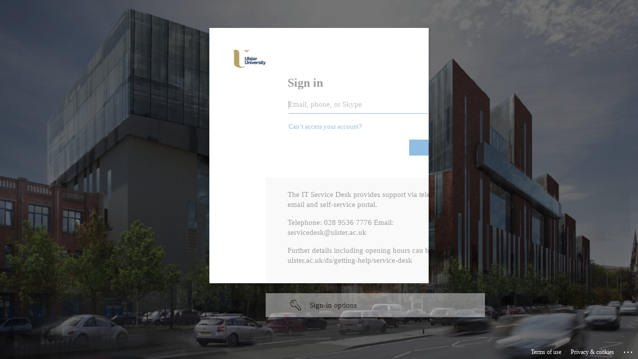

--- FILE ---
content_type: text/html; charset=utf-8
request_url: https://login.microsoftonline.com/6f0b9487-4fa8-42a8-aeb4-bf2e2c22d4e8/saml2?SAMLRequest=jVJLb9swDP4rhu6yFdlNbSEJkDUYFqDdgibbYZdBluhWmCxlotxs%2F36K3dcuwQBBB5Lfgx%2B4QNnbo1gP8dHdw68BMGa%2Fe%2BtQjI0lGYITXqJB4WQPKKIS%2B%2FXdreA5E8fgo1fekneQywiJCCEa70i23SzJj7KrpS6veDtvr1Uz63QNutHztuJX85bVums0Y1CVjJPsGwRMyCVJRAmOOMDWYZQuphLjJZ0xysrDrBRVk953km3SNsbJOKIeYzyiKArrH4zLe6OCR99F76xxkCvfF%2FOOtU1VX9OqkzWtePoktBVtOw5cca4rqIvzjsnM%2BmWRG%2B9w6CHsITwZBV%2Fvb9%2BkTqdTPliMEHKp8uHnCKajgYmHvuZB1TMPxYmIZLvndD8Yp417uBxsOw2h%2BHQ47Ojuy%2F5AVouzhhiDCqv%2F8LQo3gMW02V8TlLbzc5bo%2F5kH33oZbzs5FwxmnbjqIhBOjTgYorMWn%2B6CSAjLEkMA5BiNUn%2Be3%2Brvw%3D%3D&RelayState=https%3A%2F%2Fwww.ulster.ac.uk%2Fsaml-login&sso_reload=true
body_size: 15148
content:


<!-- Copyright (C) Microsoft Corporation. All rights reserved. -->
<!DOCTYPE html>
<html dir="ltr" class="" lang="en">
<head>
    <title>Sign in to your account</title>
    <meta http-equiv="Content-Type" content="text/html; charset=UTF-8">
    <meta http-equiv="X-UA-Compatible" content="IE=edge">
    <meta name="viewport" content="width=device-width, initial-scale=1.0, maximum-scale=2.0, user-scalable=yes">
    <meta http-equiv="Pragma" content="no-cache">
    <meta http-equiv="Expires" content="-1">
    <link rel="preconnect" href="https://aadcdn.msauth.net" crossorigin>
<meta http-equiv="x-dns-prefetch-control" content="on">
<link rel="dns-prefetch" href="//aadcdn.msauth.net">
<link rel="dns-prefetch" href="//aadcdn.msftauth.net">

    <meta name="PageID" content="ConvergedSignIn" />
    <meta name="SiteID" content="" />
    <meta name="ReqLC" content="1033" />
    <meta name="LocLC" content="en-US" />


        <meta name="format-detection" content="telephone=no" />

    <noscript>
        <meta http-equiv="Refresh" content="0; URL=https://login.microsoftonline.com/jsdisabled" />
    </noscript>

    
    
<meta name="robots" content="none" />

<script type="text/javascript" nonce='HGm3iUg2v0sRuiiMJR3BiA'>//<![CDATA[
$Config={"fShowPersistentCookiesWarning":false,"urlMsaSignUp":"https://login.live.com/oauth20_authorize.srf?scope=openid+profile+email+offline_access\u0026response_type=code\u0026client_id=51483342-085c-4d86-bf88-cf50c7252078\u0026response_mode=form_post\u0026redirect_uri=https%3a%2f%2flogin.microsoftonline.com%2fcommon%2ffederation%2foauth2msa\u0026state=[base64]\u0026estsfed=1\u0026uaid=dce052c1645a4b08a5392667be2ac77b\u0026signup=1\u0026lw=1\u0026fl=easi2\u0026fci=https%3a%2f%2fwww.ulster.ac.uk%2fsaml-login","urlMsaLogout":"https://login.live.com/logout.srf?iframed_by=https%3a%2f%2flogin.microsoftonline.com","urlOtherIdpForget":"https://login.live.com/forgetme.srf?iframed_by=https%3a%2f%2flogin.microsoftonline.com","showCantAccessAccountLink":true,"arrExternalTrustedRealmFederatedIdps":[{"IdpType":400,"IdpSignInUrl":"https://login.live.com/oauth20_authorize.srf?scope=openid+profile+email+offline_access\u0026response_type=code\u0026client_id=51483342-085c-4d86-bf88-cf50c7252078\u0026response_mode=form_post\u0026redirect_uri=https%3a%2f%2flogin.microsoftonline.com%2fcommon%2ffederation%2foauth2msa\u0026state=[base64]\u0026estsfed=1\u0026uaid=dce052c1645a4b08a5392667be2ac77b\u0026fci=https%3a%2f%2fwww.ulster.ac.uk%2fsaml-login\u0026idp_hint=github.com","DisplayName":"GitHub","Promoted":false}],"fEnableShowResendCode":true,"iShowResendCodeDelay":90000,"sSMSCtryPhoneData":"AF~Afghanistan~93!!!AX~Åland Islands~358!!!AL~Albania~355!!!DZ~Algeria~213!!!AS~American Samoa~1!!!AD~Andorra~376!!!AO~Angola~244!!!AI~Anguilla~1!!!AG~Antigua and Barbuda~1!!!AR~Argentina~54!!!AM~Armenia~374!!!AW~Aruba~297!!!AC~Ascension Island~247!!!AU~Australia~61!!!AT~Austria~43!!!AZ~Azerbaijan~994!!!BS~Bahamas~1!!!BH~Bahrain~973!!!BD~Bangladesh~880!!!BB~Barbados~1!!!BY~Belarus~375!!!BE~Belgium~32!!!BZ~Belize~501!!!BJ~Benin~229!!!BM~Bermuda~1!!!BT~Bhutan~975!!!BO~Bolivia~591!!!BQ~Bonaire~599!!!BA~Bosnia and Herzegovina~387!!!BW~Botswana~267!!!BR~Brazil~55!!!IO~British Indian Ocean Territory~246!!!VG~British Virgin Islands~1!!!BN~Brunei~673!!!BG~Bulgaria~359!!!BF~Burkina Faso~226!!!BI~Burundi~257!!!CV~Cabo Verde~238!!!KH~Cambodia~855!!!CM~Cameroon~237!!!CA~Canada~1!!!KY~Cayman Islands~1!!!CF~Central African Republic~236!!!TD~Chad~235!!!CL~Chile~56!!!CN~China~86!!!CX~Christmas Island~61!!!CC~Cocos (Keeling) Islands~61!!!CO~Colombia~57!!!KM~Comoros~269!!!CG~Congo~242!!!CD~Congo (DRC)~243!!!CK~Cook Islands~682!!!CR~Costa Rica~506!!!CI~Côte d\u0027Ivoire~225!!!HR~Croatia~385!!!CU~Cuba~53!!!CW~Curaçao~599!!!CY~Cyprus~357!!!CZ~Czechia~420!!!DK~Denmark~45!!!DJ~Djibouti~253!!!DM~Dominica~1!!!DO~Dominican Republic~1!!!EC~Ecuador~593!!!EG~Egypt~20!!!SV~El Salvador~503!!!GQ~Equatorial Guinea~240!!!ER~Eritrea~291!!!EE~Estonia~372!!!ET~Ethiopia~251!!!FK~Falkland Islands~500!!!FO~Faroe Islands~298!!!FJ~Fiji~679!!!FI~Finland~358!!!FR~France~33!!!GF~French Guiana~594!!!PF~French Polynesia~689!!!GA~Gabon~241!!!GM~Gambia~220!!!GE~Georgia~995!!!DE~Germany~49!!!GH~Ghana~233!!!GI~Gibraltar~350!!!GR~Greece~30!!!GL~Greenland~299!!!GD~Grenada~1!!!GP~Guadeloupe~590!!!GU~Guam~1!!!GT~Guatemala~502!!!GG~Guernsey~44!!!GN~Guinea~224!!!GW~Guinea-Bissau~245!!!GY~Guyana~592!!!HT~Haiti~509!!!HN~Honduras~504!!!HK~Hong Kong SAR~852!!!HU~Hungary~36!!!IS~Iceland~354!!!IN~India~91!!!ID~Indonesia~62!!!IR~Iran~98!!!IQ~Iraq~964!!!IE~Ireland~353!!!IM~Isle of Man~44!!!IL~Israel~972!!!IT~Italy~39!!!JM~Jamaica~1!!!JP~Japan~81!!!JE~Jersey~44!!!JO~Jordan~962!!!KZ~Kazakhstan~7!!!KE~Kenya~254!!!KI~Kiribati~686!!!KR~Korea~82!!!KW~Kuwait~965!!!KG~Kyrgyzstan~996!!!LA~Laos~856!!!LV~Latvia~371!!!LB~Lebanon~961!!!LS~Lesotho~266!!!LR~Liberia~231!!!LY~Libya~218!!!LI~Liechtenstein~423!!!LT~Lithuania~370!!!LU~Luxembourg~352!!!MO~Macao SAR~853!!!MG~Madagascar~261!!!MW~Malawi~265!!!MY~Malaysia~60!!!MV~Maldives~960!!!ML~Mali~223!!!MT~Malta~356!!!MH~Marshall Islands~692!!!MQ~Martinique~596!!!MR~Mauritania~222!!!MU~Mauritius~230!!!YT~Mayotte~262!!!MX~Mexico~52!!!FM~Micronesia~691!!!MD~Moldova~373!!!MC~Monaco~377!!!MN~Mongolia~976!!!ME~Montenegro~382!!!MS~Montserrat~1!!!MA~Morocco~212!!!MZ~Mozambique~258!!!MM~Myanmar~95!!!NA~Namibia~264!!!NR~Nauru~674!!!NP~Nepal~977!!!NL~Netherlands~31!!!NC~New Caledonia~687!!!NZ~New Zealand~64!!!NI~Nicaragua~505!!!NE~Niger~227!!!NG~Nigeria~234!!!NU~Niue~683!!!NF~Norfolk Island~672!!!KP~North Korea~850!!!MK~North Macedonia~389!!!MP~Northern Mariana Islands~1!!!NO~Norway~47!!!OM~Oman~968!!!PK~Pakistan~92!!!PW~Palau~680!!!PS~Palestinian Authority~970!!!PA~Panama~507!!!PG~Papua New Guinea~675!!!PY~Paraguay~595!!!PE~Peru~51!!!PH~Philippines~63!!!PL~Poland~48!!!PT~Portugal~351!!!PR~Puerto Rico~1!!!QA~Qatar~974!!!RE~Réunion~262!!!RO~Romania~40!!!RU~Russia~7!!!RW~Rwanda~250!!!BL~Saint Barthélemy~590!!!KN~Saint Kitts and Nevis~1!!!LC~Saint Lucia~1!!!MF~Saint Martin~590!!!PM~Saint Pierre and Miquelon~508!!!VC~Saint Vincent and the Grenadines~1!!!WS~Samoa~685!!!SM~San Marino~378!!!ST~São Tomé and Príncipe~239!!!SA~Saudi Arabia~966!!!SN~Senegal~221!!!RS~Serbia~381!!!SC~Seychelles~248!!!SL~Sierra Leone~232!!!SG~Singapore~65!!!SX~Sint Maarten~1!!!SK~Slovakia~421!!!SI~Slovenia~386!!!SB~Solomon Islands~677!!!SO~Somalia~252!!!ZA~South Africa~27!!!SS~South Sudan~211!!!ES~Spain~34!!!LK~Sri Lanka~94!!!SH~St Helena, Ascension, and Tristan da Cunha~290!!!SD~Sudan~249!!!SR~Suriname~597!!!SJ~Svalbard~47!!!SZ~Swaziland~268!!!SE~Sweden~46!!!CH~Switzerland~41!!!SY~Syria~963!!!TW~Taiwan~886!!!TJ~Tajikistan~992!!!TZ~Tanzania~255!!!TH~Thailand~66!!!TL~Timor-Leste~670!!!TG~Togo~228!!!TK~Tokelau~690!!!TO~Tonga~676!!!TT~Trinidad and Tobago~1!!!TA~Tristan da Cunha~290!!!TN~Tunisia~216!!!TR~Turkey~90!!!TM~Turkmenistan~993!!!TC~Turks and Caicos Islands~1!!!TV~Tuvalu~688!!!VI~U.S. Virgin Islands~1!!!UG~Uganda~256!!!UA~Ukraine~380!!!AE~United Arab Emirates~971!!!GB~United Kingdom~44!!!US~United States~1!!!UY~Uruguay~598!!!UZ~Uzbekistan~998!!!VU~Vanuatu~678!!!VA~Vatican City~39!!!VE~Venezuela~58!!!VN~Vietnam~84!!!WF~Wallis and Futuna~681!!!YE~Yemen~967!!!ZM~Zambia~260!!!ZW~Zimbabwe~263","fUseInlinePhoneNumber":true,"fDetectBrowserCapabilities":true,"fUseMinHeight":true,"fShouldSupportTargetCredentialForRecovery":true,"fAvoidNewOtcGenerationWhenAlreadySent":true,"fUseCertificateInterstitialView":true,"fIsPasskeySupportEnabled":true,"arrPromotedFedCredTypes":[],"fShowUserAlreadyExistErrorHandling":true,"fBlockOnAppleEmailClaimError":true,"fIsVerifiableCredentialsSupportEnabled":true,"iVerifiableCredentialPresentationPollingIntervalSeconds":0.5,"iVerifiableCredentialPresentationPollingTimeoutSeconds":300,"fIsQrPinEnabled":true,"fPasskeyAssertionRedirect":true,"fFixUrlExternalIdpFederation":true,"fEnableBackButtonBugFix":true,"fEnableTotalLossRecovery":true,"fUpdatePromotedCredTypesOrder":true,"fUseNewPromotedCredsComponent":true,"urlSessionState":"https://login.microsoftonline.com/common/DeviceCodeStatus","urlResetPassword":"https://passwordreset.microsoftonline.com/?ru=https%3a%2f%2flogin.microsoftonline.com%2f6f0b9487-4fa8-42a8-aeb4-bf2e2c22d4e8%2freprocess%3fctx%[base64]\u0026mkt=en-US\u0026hosted=0\u0026device_platform=macOS","urlMsaResetPassword":"https://account.live.com/password/reset?wreply=https%3a%2f%2flogin.microsoftonline.com%2f6f0b9487-4fa8-42a8-aeb4-bf2e2c22d4e8%2freprocess%3fctx%[base64]\u0026mkt=en-US","fFixUrlResetPassword":true,"urlGetCredentialType":"https://login.microsoftonline.com/common/GetCredentialType?mkt=en-US","urlGetRecoveryCredentialType":"https://login.microsoftonline.com/common/getrecoverycredentialtype?mkt=en-US","urlGetOneTimeCode":"https://login.microsoftonline.com/common/GetOneTimeCode","urlLogout":"https://login.microsoftonline.com/6f0b9487-4fa8-42a8-aeb4-bf2e2c22d4e8/uxlogout","urlForget":"https://login.microsoftonline.com/forgetuser","urlDisambigRename":"https://go.microsoft.com/fwlink/p/?LinkID=733247","urlGoToAADError":"https://login.live.com/oauth20_authorize.srf?scope=openid+profile+email+offline_access\u0026response_type=code\u0026client_id=51483342-085c-4d86-bf88-cf50c7252078\u0026response_mode=form_post\u0026redirect_uri=https%3a%2f%2flogin.microsoftonline.com%2fcommon%2ffederation%2foauth2msa\u0026state=[base64]\u0026estsfed=1\u0026uaid=dce052c1645a4b08a5392667be2ac77b\u0026fci=https%3a%2f%2fwww.ulster.ac.uk%2fsaml-login","urlDeviceFingerprinting":"","urlPIAEndAuth":"https://login.microsoftonline.com/common/PIA/EndAuth","urlStartTlr":"https://login.microsoftonline.com/6f0b9487-4fa8-42a8-aeb4-bf2e2c22d4e8/tlr/start","fKMSIEnabled":false,"iLoginMode":121,"fAllowPhoneSignIn":true,"fAllowPhoneInput":true,"fAllowSkypeNameLogin":true,"iMaxPollErrors":5,"iPollingTimeout":300,"srsSuccess":true,"fShowSwitchUser":true,"arrValErrs":["50058"],"sErrorCode":"50058","sWAMExtension":"ppnbnpeolgkicgegkbkbjmhlideopiji","sWAMChannel":"53ee284d-920a-4b59-9d30-a60315b26836","sErrTxt":"","sResetPasswordPrefillParam":"username","onPremPasswordValidationConfig":{"isUserRealmPrecheckEnabled":true},"fSwitchDisambig":true,"iRemoteNgcPollingType":2,"fUseNewNoPasswordTypes":true,"urlAadSignup":"https://signup.microsoft.com/signup?sku=teams_commercial_trial\u0026origin=ests\u0026culture=en-US","sCloudInstanceName":"microsoftonline.com","fShowSignInOptionsAsButton":true,"fUseNewPhoneSignInError":true,"fIsUpdatedAutocompleteEnabled":true,"fActivateFocusOnApprovalNumberRemoteNGC":true,"fIsPasskey":true,"fEnableDFPIntegration":true,"fEnableCenterFocusedApprovalNumber":true,"fShowPassKeyErrorUCP":true,"fFixPhoneDisambigSignupRedirect":true,"fEnableQrCodeA11YFixes":true,"fEnablePasskeyAwpError":true,"fEnableAuthenticatorTimeoutFix":true,"fEnablePasskeyAutofillUI":true,"sCrossDomainCanary":"[base64]","arrExcludedDisplayNames":["unknown"],"fFixShowRevealPassword":true,"fRemoveTLRFragment":true,"iMaxStackForKnockoutAsyncComponents":10000,"fShowButtons":true,"urlCdn":"https://aadcdn.msauth.net/shared/1.0/","urlDefaultFavicon":"https://aadcdn.msauth.net/shared/1.0/content/images/favicon_a_eupayfgghqiai7k9sol6lg2.ico","urlFooterTOU":"https://www.microsoft.com/en-US/servicesagreement/","urlFooterPrivacy":"https://privacy.microsoft.com/en-US/privacystatement","urlPost":"https://login.microsoftonline.com/6f0b9487-4fa8-42a8-aeb4-bf2e2c22d4e8/login","urlPostAad":"https://login.microsoftonline.com/6f0b9487-4fa8-42a8-aeb4-bf2e2c22d4e8/login","urlPostMsa":"https://login.live.com/ppsecure/partnerpost.srf?scope=openid+profile+email+offline_access\u0026response_type=code\u0026client_id=51483342-085c-4d86-bf88-cf50c7252078\u0026response_mode=form_post\u0026redirect_uri=https%3a%2f%2flogin.microsoftonline.com%2fcommon%2ffederation%2foauth2msa\u0026state=[base64]\u0026flow=fido\u0026estsfed=1\u0026uaid=dce052c1645a4b08a5392667be2ac77b\u0026fci=https%3a%2f%2fwww.ulster.ac.uk%2fsaml-login","urlRefresh":"https://login.microsoftonline.com/6f0b9487-4fa8-42a8-aeb4-bf2e2c22d4e8/reprocess?ctx=[base64]","urlCancel":"https://www.ulster.ac.uk/saml-login/saml2-assertion-consumer-service?error=access_denied\u0026error_subcode=cancel\u0026state=https%3a%2f%2fwww.ulster.ac.uk%2fsaml-login","urlResume":"https://login.microsoftonline.com/6f0b9487-4fa8-42a8-aeb4-bf2e2c22d4e8/resume?ctx=[base64]","iPawnIcon":0,"iPollingInterval":1,"sPOST_Username":"","fEnableNumberMatching":true,"sFT":"[base64]","sFTName":"flowToken","sSessionIdentifierName":"code","sCtx":"[base64]","iProductIcon":-1,"fEnableOneDSClientTelemetry":true,"staticTenantBranding":[{"Locale":0,"BannerLogo":"https://aadcdn.msauthimages.net/c1c6b6c8-cgrvgvdo958yluiduwtn12wmv-0zrpap4hmojrowbbk/logintenantbranding/0/bannerlogo?ts=635736034656620379","Illustration":"https://aadcdn.msauthimages.net/c1c6b6c8-cgrvgvdo958yluiduwtn12wmv-0zrpap4hmojrowbbk/logintenantbranding/0/illustration?ts=635736089467785071","BoilerPlateText":"<p>The IT Service Desk provides support via telephone, email and self-service portal.</p>\n<p>Telephone: 028 9536 7776\nEmail: servicedesk@ulster.ac.uk</p>\n<p>Further details including opening hours can be found at ulster.ac.uk/ds/getting-help/service-desk</p>\n","KeepMeSignedInDisabled":false,"UseTransparentLightBox":false}],"oAppCobranding":{},"iBackgroundImage":4,"arrSessions":[],"fApplicationInsightsEnabled":false,"iApplicationInsightsEnabledPercentage":0,"urlSetDebugMode":"https://login.microsoftonline.com/common/debugmode","fEnableCssAnimation":true,"fDisableAnimationIfAnimationEndUnsupported":true,"fAllowGrayOutLightBox":true,"fUseMsaSessionState":true,"fIsRemoteNGCSupported":true,"desktopSsoConfig":{"isEdgeAnaheimAllowed":true,"iwaEndpointUrlFormat":"https://autologon.microsoftazuread-sso.com/{0}/winauth/sso?client-request-id=dce052c1-645a-4b08-a539-2667be2ac77b","iwaSsoProbeUrlFormat":"https://autologon.microsoftazuread-sso.com/{0}/winauth/ssoprobe?client-request-id=dce052c1-645a-4b08-a539-2667be2ac77b","iwaIFrameUrlFormat":"https://autologon.microsoftazuread-sso.com/{0}/winauth/iframe?client-request-id=dce052c1-645a-4b08-a539-2667be2ac77b\u0026isAdalRequest=False","iwaRequestTimeoutInMs":10000,"hintedDomainName":"6f0b9487-4fa8-42a8-aeb4-bf2e2c22d4e8","startDesktopSsoOnPageLoad":true,"progressAnimationTimeout":10000,"isEdgeAllowed":false,"minDssoEdgeVersion":"17","isSafariAllowed":true,"redirectUri":"https://www.ulster.ac.uk/saml-login/saml2-assertion-consumer-service?error=interaction_required\u0026error_description=Seamless+single+sign+on+failed+for+the+user.+This+can+happen+if+the+user+is+unable+to+access+on+premises+AD+or+intranet+zone+is+not+configured+correctly+Trace+ID%3a+882a96d3-027a-48df-b28d-75b243897800+Correlation+ID%3a+dce052c1-645a-4b08-a539-2667be2ac77b+Timestamp%3a+2026-01-21+17%3a47%3a00Z\u0026state=https%3a%2f%2fwww.ulster.ac.uk%2fsaml-login","isIEAllowedForSsoProbe":true,"edgeRedirectUri":"https://autologon.microsoftazuread-sso.com/6f0b9487-4fa8-42a8-aeb4-bf2e2c22d4e8/winauth/sso/edgeredirect?client-request-id=dce052c1-645a-4b08-a539-2667be2ac77b\u0026origin=login.microsoftonline.com\u0026is_redirected=1","isFlowTokenPassedInEdge":true},"urlLogin":"https://login.microsoftonline.com/6f0b9487-4fa8-42a8-aeb4-bf2e2c22d4e8/reprocess?ctx=[base64]","urlDssoStatus":"https://login.microsoftonline.com/common/instrumentation/dssostatus","iSessionPullType":2,"fUseSameSite":true,"iAllowedIdentities":2,"uiflavor":1001,"urlFidoHelp":"https://go.microsoft.com/fwlink/?linkid=2013738","fShouldPlatformKeyBeSuppressed":true,"urlFidoLogin":"https://login.microsoft.com/6f0b9487-4fa8-42a8-aeb4-bf2e2c22d4e8/fido/get?uiflavor=Web","fIsFidoSupported":true,"fLoadStringCustomizationPromises":true,"fUseAlternateTextForSwitchToCredPickerLink":true,"fOfflineAccountVisible":false,"fEnableUserStateFix":true,"fAccessPassSupported":true,"fShowAccessPassPeek":true,"fUpdateSessionPollingLogic":true,"fEnableShowPickerCredObservable":true,"fFetchSessionsSkipDsso":true,"fIsCiamUserFlowUxNewLogicEnabled":true,"fUseNonMicrosoftDefaultBrandingForCiam":true,"sCompanyDisplayName":"Ulster University","fRemoveCustomCss":true,"fFixUICrashForApiRequestHandler":true,"fShowUpdatedKoreanPrivacyFooter":true,"fUsePostCssHotfix":true,"fFixUserFlowBranding":true,"fIsQrCodePinSupported":true,"fEnablePasskeyNullFix":true,"fEnableRefreshCookiesFix":true,"fUseNativeBridgeEdgeApi":true,"fEnableWebNativeBridgeInterstitialUx":true,"fEnableWindowParentingFix":true,"fEnableNativeBridgeErrors":true,"urlAcmaServerPath":"https://login.microsoftonline.com","sTenantId":"6f0b9487-4fa8-42a8-aeb4-bf2e2c22d4e8","sMkt":"en-US","fIsDesktop":true,"fUpdateConfigInit":true,"fLogDisallowedCssProperties":true,"fDisallowExternalFonts":true,"sFidoChallenge":"O.eyJ0eXAiOiJKV1QiLCJhbGciOiJSUzI1NiIsIng1dCI6IlBjWDk4R1g0MjBUMVg2c0JEa3poUW1xZ3dNVSJ9.eyJhdWQiOiJ1cm46bWljcm9zb2Z0OmZpZG86Y2hhbGxlbmdlIiwiaXNzIjoiaHR0cHM6Ly9sb2dpbi5taWNyb3NvZnQuY29tIiwiaWF0IjoxNzY5MDE3NjIwLCJuYmYiOjE3NjkwMTc2MjAsImV4cCI6MTc2OTAxNzkyMH0.[base64]","scid":1015,"hpgact":1900,"hpgid":1104,"pgid":"ConvergedSignIn","apiCanary":"[base64]","canary":"1fHDbHcpCGKVIt0Em6asMb5UAW4pttcz6vMZIBrEpP8=7:1:CANARY:6A5PkUbVpj0RgXz4kPI2Chnw9Aox7Qw31ehDA0jNfn8=","sCanaryTokenName":"canary","fSkipRenderingNewCanaryToken":false,"fEnableNewCsrfProtection":true,"correlationId":"dce052c1-645a-4b08-a539-2667be2ac77b","sessionId":"882a96d3-027a-48df-b28d-75b243897800","sRingId":"R1","locale":{"mkt":"en-US","lcid":1033},"slMaxRetry":2,"slReportFailure":true,"strings":{"desktopsso":{"authenticatingmessage":"Trying to sign you in"}},"enums":{"ClientMetricsModes":{"None":0,"SubmitOnPost":1,"SubmitOnRedirect":2,"InstrumentPlt":4}},"urls":{"instr":{"pageload":"https://login.microsoftonline.com/common/instrumentation/reportpageload","dssostatus":"https://login.microsoftonline.com/common/instrumentation/dssostatus"}},"browser":{"ltr":1,"Chrome":1,"_Mac":1,"_M131":1,"_D0":1,"Full":1,"RE_WebKit":1,"b":{"name":"Chrome","major":131,"minor":0},"os":{"name":"OSX","version":"10.15.7"},"V":"131.0"},"watson":{"url":"/common/handlers/watson","bundle":"https://aadcdn.msauth.net/ests/2.1/content/cdnbundles/watson.min_q5ptmu8aniymd4ftuqdkda2.js","sbundle":"https://aadcdn.msauth.net/ests/2.1/content/cdnbundles/watsonsupportwithjquery.3.5.min_dc940oomzau4rsu8qesnvg2.js","fbundle":"https://aadcdn.msauth.net/ests/2.1/content/cdnbundles/frameworksupport.min_oadrnc13magb009k4d20lg2.js","resetErrorPeriod":5,"maxCorsErrors":-1,"maxInjectErrors":5,"maxErrors":10,"maxTotalErrors":3,"expSrcs":["https://login.microsoftonline.com","https://aadcdn.msauth.net/","https://aadcdn.msftauth.net/",".login.microsoftonline.com"],"envErrorRedirect":true,"envErrorUrl":"/common/handlers/enverror"},"loader":{"cdnRoots":["https://aadcdn.msauth.net/","https://aadcdn.msftauth.net/"],"logByThrowing":true,"tenantBrandingCdnRoots":["aadcdn.msauthimages.net","aadcdn.msftauthimages.net"]},"serverDetails":{"slc":"ProdSlices","dc":"WEULR1","ri":"AM3XXXX","ver":{"v":[2,1,23228,7]},"rt":"2026-01-21T17:47:00","et":46},"clientEvents":{"enabled":true,"telemetryEnabled":true,"useOneDSEventApi":true,"flush":60000,"autoPost":true,"autoPostDelay":1000,"minEvents":1,"maxEvents":1,"pltDelay":500,"appInsightsConfig":{"instrumentationKey":"b0c252808e614e949086e019ae1cb300-e0c02060-e3b3-4965-bd7c-415e1a7a9fde-6951","webAnalyticsConfiguration":{"autoCapture":{"jsError":true}}},"defaultEventName":"IDUX_ESTSClientTelemetryEvent_WebWatson","serviceID":3,"endpointUrl":"https://eu-mobile.events.data.microsoft.com/OneCollector/1.0/"},"fApplyAsciiRegexOnInput":true,"country":"US","fBreakBrandingSigninString":true,"bsso":{"states":{"START":"start","INPROGRESS":"in-progress","END":"end","END_SSO":"end-sso","END_USERS":"end-users"},"nonce":"AwABEgEAAAADAOz_BQD0_4eT5-RvGxaWCgFPKnwCEcyRApgbUeFSrbs6_eH2kzsRfgtcJePa5uPIcQJBuqGAvd3Byt2kxkdM8OL4T-9tOhEgAA","overallTimeoutMs":4000,"telemetry":{"type":"ChromeSsoTelemetry","nonce":"AwABDwEAAAADAOz_BQD0_0wo3LhuRMbPNL37fBt1xfn-ib5DBQRqfKU1bpzZV-ZSamkWkM2X_KRK7Oolq4uuD59CnWsbiSbuwxJF0787y1njDDZC2vcFNUJlynyDp8eyIAA","reportStates":[]},"redirectEndStates":["end"],"cookieNames":{"aadSso":"AADSSO","winSso":"ESTSSSO","ssoTiles":"ESTSSSOTILES","ssoPulled":"SSOCOOKIEPULLED","userList":"ESTSUSERLIST"},"type":"chrome","reason":"Pull suppressed because it was already attempted and the current URL was reloaded."},"urlNoCookies":"https://login.microsoftonline.com/cookiesdisabled","fTrimChromeBssoUrl":true,"inlineMode":5,"fShowCopyDebugDetailsLink":true,"fTenantBrandingCdnAddEventHandlers":true,"fAddTryCatchForIFrameRedirects":true};
//]]></script> 
<script type="text/javascript" nonce='HGm3iUg2v0sRuiiMJR3BiA'>//<![CDATA[
!function(){var e=window,r=e.$Debug=e.$Debug||{},t=e.$Config||{};if(!r.appendLog){var n=[],o=0;r.appendLog=function(e){var r=t.maxDebugLog||25,i=(new Date).toUTCString()+":"+e;n.push(o+":"+i),n.length>r&&n.shift(),o++},r.getLogs=function(){return n}}}(),function(){function e(e,r){function t(i){var a=e[i];if(i<n-1){return void(o.r[a]?t(i+1):o.when(a,function(){t(i+1)}))}r(a)}var n=e.length;t(0)}function r(e,r,i){function a(){var e=!!s.method,o=e?s.method:i[0],a=s.extraArgs||[],u=n.$WebWatson;try{
var c=t(i,!e);if(a&&a.length>0){for(var d=a.length,l=0;l<d;l++){c.push(a[l])}}o.apply(r,c)}catch(e){return void(u&&u.submitFromException&&u.submitFromException(e))}}var s=o.r&&o.r[e];return r=r||this,s&&(s.skipTimeout?a():n.setTimeout(a,0)),s}function t(e,r){return Array.prototype.slice.call(e,r?1:0)}var n=window;n.$Do||(n.$Do={"q":[],"r":[],"removeItems":[],"lock":0,"o":[]});var o=n.$Do;o.when=function(t,n){function i(e){r(e,a,s)||o.q.push({"id":e,"c":a,"a":s})}var a=0,s=[],u=1;"function"==typeof n||(a=n,
u=2);for(var c=u;c<arguments.length;c++){s.push(arguments[c])}t instanceof Array?e(t,i):i(t)},o.register=function(e,t,n){if(!o.r[e]){o.o.push(e);var i={};if(t&&(i.method=t),n&&(i.skipTimeout=n),arguments&&arguments.length>3){i.extraArgs=[];for(var a=3;a<arguments.length;a++){i.extraArgs.push(arguments[a])}}o.r[e]=i,o.lock++;try{for(var s=0;s<o.q.length;s++){var u=o.q[s];u.id==e&&r(e,u.c,u.a)&&o.removeItems.push(u)}}catch(e){throw e}finally{if(0===--o.lock){for(var c=0;c<o.removeItems.length;c++){
for(var d=o.removeItems[c],l=0;l<o.q.length;l++){if(o.q[l]===d){o.q.splice(l,1);break}}}o.removeItems=[]}}}},o.unregister=function(e){o.r[e]&&delete o.r[e]}}(),function(e,r){function t(){if(!a){if(!r.body){return void setTimeout(t)}a=!0,e.$Do.register("doc.ready",0,!0)}}function n(){if(!s){if(!r.body){return void setTimeout(n)}t(),s=!0,e.$Do.register("doc.load",0,!0),i()}}function o(e){(r.addEventListener||"load"===e.type||"complete"===r.readyState)&&t()}function i(){
r.addEventListener?(r.removeEventListener("DOMContentLoaded",o,!1),e.removeEventListener("load",n,!1)):r.attachEvent&&(r.detachEvent("onreadystatechange",o),e.detachEvent("onload",n))}var a=!1,s=!1;if("complete"===r.readyState){return void setTimeout(n)}!function(){r.addEventListener?(r.addEventListener("DOMContentLoaded",o,!1),e.addEventListener("load",n,!1)):r.attachEvent&&(r.attachEvent("onreadystatechange",o),e.attachEvent("onload",n))}()}(window,document),function(){function e(){
return f.$Config||f.ServerData||{}}function r(e,r){var t=f.$Debug;t&&t.appendLog&&(r&&(e+=" '"+(r.src||r.href||"")+"'",e+=", id:"+(r.id||""),e+=", async:"+(r.async||""),e+=", defer:"+(r.defer||"")),t.appendLog(e))}function t(){var e=f.$B;if(void 0===d){if(e){d=e.IE}else{var r=f.navigator.userAgent;d=-1!==r.indexOf("MSIE ")||-1!==r.indexOf("Trident/")}}return d}function n(){var e=f.$B;if(void 0===l){if(e){l=e.RE_Edge}else{var r=f.navigator.userAgent;l=-1!==r.indexOf("Edge")}}return l}function o(e){
var r=e.indexOf("?"),t=r>-1?r:e.length,n=e.lastIndexOf(".",t);return e.substring(n,n+v.length).toLowerCase()===v}function i(){var r=e();return(r.loader||{}).slReportFailure||r.slReportFailure||!1}function a(){return(e().loader||{}).redirectToErrorPageOnLoadFailure||!1}function s(){return(e().loader||{}).logByThrowing||!1}function u(e){if(!t()&&!n()){return!1}var r=e.src||e.href||"";if(!r){return!0}if(o(r)){var i,a,s;try{i=e.sheet,a=i&&i.cssRules,s=!1}catch(e){s=!0}if(i&&!a&&s){return!0}
if(i&&a&&0===a.length){return!0}}return!1}function c(){function t(e){g.getElementsByTagName("head")[0].appendChild(e)}function n(e,r,t,n){var u=null;return u=o(e)?i(e):"script"===n.toLowerCase()?a(e):s(e,n),r&&(u.id=r),"function"==typeof u.setAttribute&&(u.setAttribute("crossorigin","anonymous"),t&&"string"==typeof t&&u.setAttribute("integrity",t)),u}function i(e){var r=g.createElement("link");return r.rel="stylesheet",r.type="text/css",r.href=e,r}function a(e){
var r=g.createElement("script"),t=g.querySelector("script[nonce]");if(r.type="text/javascript",r.src=e,r.defer=!1,r.async=!1,t){var n=t.nonce||t.getAttribute("nonce");r.setAttribute("nonce",n)}return r}function s(e,r){var t=g.createElement(r);return t.src=e,t}function d(e,r){if(e&&e.length>0&&r){for(var t=0;t<e.length;t++){if(-1!==r.indexOf(e[t])){return!0}}}return!1}function l(r){if(e().fTenantBrandingCdnAddEventHandlers){var t=d(E,r)?E:b;if(!(t&&t.length>1)){return r}for(var n=0;n<t.length;n++){
if(-1!==r.indexOf(t[n])){var o=t[n+1<t.length?n+1:0],i=r.substring(t[n].length);return"https://"!==t[n].substring(0,"https://".length)&&(o="https://"+o,i=i.substring("https://".length)),o+i}}return r}if(!(b&&b.length>1)){return r}for(var a=0;a<b.length;a++){if(0===r.indexOf(b[a])){return b[a+1<b.length?a+1:0]+r.substring(b[a].length)}}return r}function f(e,t,n,o){if(r("[$Loader]: "+(L.failMessage||"Failed"),o),w[e].retry<y){return w[e].retry++,h(e,t,n),void c._ReportFailure(w[e].retry,w[e].srcPath)}n&&n()}
function v(e,t,n,o){if(u(o)){return f(e,t,n,o)}r("[$Loader]: "+(L.successMessage||"Loaded"),o),h(e+1,t,n);var i=w[e].onSuccess;"function"==typeof i&&i(w[e].srcPath)}function h(e,o,i){if(e<w.length){var a=w[e];if(!a||!a.srcPath){return void h(e+1,o,i)}a.retry>0&&(a.srcPath=l(a.srcPath),a.origId||(a.origId=a.id),a.id=a.origId+"_Retry_"+a.retry);var s=n(a.srcPath,a.id,a.integrity,a.tagName);s.onload=function(){v(e,o,i,s)},s.onerror=function(){f(e,o,i,s)},s.onreadystatechange=function(){
"loaded"===s.readyState?setTimeout(function(){v(e,o,i,s)},500):"complete"===s.readyState&&v(e,o,i,s)},t(s),r("[$Loader]: Loading '"+(a.srcPath||"")+"', id:"+(a.id||""))}else{o&&o()}}var p=e(),y=p.slMaxRetry||2,m=p.loader||{},b=m.cdnRoots||[],E=m.tenantBrandingCdnRoots||[],L=this,w=[];L.retryOnError=!0,L.successMessage="Loaded",L.failMessage="Error",L.Add=function(e,r,t,n,o,i){e&&w.push({"srcPath":e,"id":r,"retry":n||0,"integrity":t,"tagName":o||"script","onSuccess":i})},L.AddForReload=function(e,r){
var t=e.src||e.href||"";L.Add(t,"AddForReload",e.integrity,1,e.tagName,r)},L.AddIf=function(e,r,t){e&&L.Add(r,t)},L.Load=function(e,r){h(0,e,r)}}var d,l,f=window,g=f.document,v=".css";c.On=function(e,r,t){if(!e){throw"The target element must be provided and cannot be null."}r?c.OnError(e,t):c.OnSuccess(e,t)},c.OnSuccess=function(e,t){if(!e){throw"The target element must be provided and cannot be null."}if(u(e)){return c.OnError(e,t)}var n=e.src||e.href||"",o=i(),s=a();r("[$Loader]: Loaded",e);var d=new c
;d.failMessage="Reload Failed",d.successMessage="Reload Success",d.Load(null,function(){if(o){throw"Unexpected state. ResourceLoader.Load() failed despite initial load success. ['"+n+"']"}s&&(document.location.href="/error.aspx?err=504")})},c.OnError=function(e,t){var n=e.src||e.href||"",o=i(),s=a();if(!e){throw"The target element must be provided and cannot be null."}r("[$Loader]: Failed",e);var u=new c;u.failMessage="Reload Failed",u.successMessage="Reload Success",u.AddForReload(e,t),
u.Load(null,function(){if(o){throw"Failed to load external resource ['"+n+"']"}s&&(document.location.href="/error.aspx?err=504")}),c._ReportFailure(0,n)},c._ReportFailure=function(e,r){if(s()&&!t()){throw"[Retry "+e+"] Failed to load external resource ['"+r+"'], reloading from fallback CDN endpoint"}},f.$Loader=c}(),function(){function e(){if(!E){var e=new h.$Loader;e.AddIf(!h.jQuery,y.sbundle,"WebWatson_DemandSupport"),y.sbundle=null,delete y.sbundle,e.AddIf(!h.$Api,y.fbundle,"WebWatson_DemandFramework"),
y.fbundle=null,delete y.fbundle,e.Add(y.bundle,"WebWatson_DemandLoaded"),e.Load(r,t),E=!0}}function r(){if(h.$WebWatson){if(h.$WebWatson.isProxy){return void t()}m.when("$WebWatson.full",function(){for(;b.length>0;){var e=b.shift();e&&h.$WebWatson[e.cmdName].apply(h.$WebWatson,e.args)}})}}function t(){if(!h.$WebWatson||h.$WebWatson.isProxy){if(!L&&JSON){try{var e=new XMLHttpRequest;e.open("POST",y.url),e.setRequestHeader("Accept","application/json"),
e.setRequestHeader("Content-Type","application/json; charset=UTF-8"),e.setRequestHeader("canary",p.apiCanary),e.setRequestHeader("client-request-id",p.correlationId),e.setRequestHeader("hpgid",p.hpgid||0),e.setRequestHeader("hpgact",p.hpgact||0);for(var r=-1,t=0;t<b.length;t++){if("submit"===b[t].cmdName){r=t;break}}var o=b[r]?b[r].args||[]:[],i={"sr":y.sr,"ec":"Failed to load external resource [Core Watson files]","wec":55,"idx":1,"pn":p.pgid||"","sc":p.scid||0,"hpg":p.hpgid||0,
"msg":"Failed to load external resource [Core Watson files]","url":o[1]||"","ln":0,"ad":0,"an":!1,"cs":"","sd":p.serverDetails,"ls":null,"diag":v(y)};e.send(JSON.stringify(i))}catch(e){}L=!0}y.loadErrorUrl&&window.location.assign(y.loadErrorUrl)}n()}function n(){b=[],h.$WebWatson=null}function o(r){return function(){var t=arguments;b.push({"cmdName":r,"args":t}),e()}}function i(){var e=["foundException","resetException","submit"],r=this;r.isProxy=!0;for(var t=e.length,n=0;n<t;n++){var i=e[n];i&&(r[i]=o(i))}
}function a(e,r,t,n,o,i,a){var s=h.event;return i||(i=l(o||s,a?a+2:2)),h.$Debug&&h.$Debug.appendLog&&h.$Debug.appendLog("[WebWatson]:"+(e||"")+" in "+(r||"")+" @ "+(t||"??")),$.submit(e,r,t,n,o||s,i,a)}function s(e,r){return{"signature":e,"args":r,"toString":function(){return this.signature}}}function u(e){for(var r=[],t=e.split("\n"),n=0;n<t.length;n++){r.push(s(t[n],[]))}return r}function c(e){for(var r=[],t=e.split("\n"),n=0;n<t.length;n++){var o=s(t[n],[]);t[n+1]&&(o.signature+="@"+t[n+1],n++),r.push(o)
}return r}function d(e){if(!e){return null}try{if(e.stack){return u(e.stack)}if(e.error){if(e.error.stack){return u(e.error.stack)}}else if(window.opera&&e.message){return c(e.message)}}catch(e){}return null}function l(e,r){var t=[];try{for(var n=arguments.callee;r>0;){n=n?n.caller:n,r--}for(var o=0;n&&o<w;){var i="InvalidMethod()";try{i=n.toString()}catch(e){}var a=[],u=n.args||n.arguments;if(u){for(var c=0;c<u.length;c++){a[c]=u[c]}}t.push(s(i,a)),n=n.caller,o++}}catch(e){t.push(s(e.toString(),[]))}
var l=d(e);return l&&(t.push(s("--- Error Event Stack -----------------",[])),t=t.concat(l)),t}function f(e){if(e){try{var r=/function (.{1,})\(/,t=r.exec(e.constructor.toString());return t&&t.length>1?t[1]:""}catch(e){}}return""}function g(e){if(e){try{if("string"!=typeof e&&JSON&&JSON.stringify){var r=f(e),t=JSON.stringify(e);return t&&"{}"!==t||(e.error&&(e=e.error,r=f(e)),(t=JSON.stringify(e))&&"{}"!==t||(t=e.toString())),r+":"+t}}catch(e){}}return""+(e||"")}function v(e){var r=[];try{
if(jQuery?(r.push("jQuery v:"+jQuery().jquery),jQuery.easing?r.push("jQuery.easing:"+JSON.stringify(jQuery.easing)):r.push("jQuery.easing is not defined")):r.push("jQuery is not defined"),e&&e.expectedVersion&&r.push("Expected jQuery v:"+e.expectedVersion),m){var t,n="";for(t=0;t<m.o.length;t++){n+=m.o[t]+";"}for(r.push("$Do.o["+n+"]"),n="",t=0;t<m.q.length;t++){n+=m.q[t].id+";"}r.push("$Do.q["+n+"]")}if(h.$Debug&&h.$Debug.getLogs){var o=h.$Debug.getLogs();o&&o.length>0&&(r=r.concat(o))}if(b){
for(var i=0;i<b.length;i++){var a=b[i];if(a&&"submit"===a.cmdName){try{if(JSON&&JSON.stringify){var s=JSON.stringify(a);s&&r.push(s)}}catch(e){r.push(g(e))}}}}}catch(e){r.push(g(e))}return r}var h=window,p=h.$Config||{},y=p.watson,m=h.$Do;if(!h.$WebWatson&&y){var b=[],E=!1,L=!1,w=10,$=h.$WebWatson=new i;$.CB={},$._orgErrorHandler=h.onerror,h.onerror=a,$.errorHooked=!0,m.when("jQuery.version",function(e){y.expectedVersion=e}),m.register("$WebWatson")}}(),function(){function e(e,r){
for(var t=r.split("."),n=t.length,o=0;o<n&&null!==e&&void 0!==e;){e=e[t[o++]]}return e}function r(r){var t=null;return null===u&&(u=e(i,"Constants")),null!==u&&r&&(t=e(u,r)),null===t||void 0===t?"":t.toString()}function t(t){var n=null;return null===a&&(a=e(i,"$Config.strings")),null!==a&&t&&(n=e(a,t.toLowerCase())),null!==n&&void 0!==n||(n=r(t)),null===n||void 0===n?"":n.toString()}function n(e,r){var n=null;return e&&r&&r[e]&&(n=t("errors."+r[e])),n||(n=t("errors."+e)),n||(n=t("errors."+c)),n||(n=t(c)),n}
function o(t){var n=null;return null===s&&(s=e(i,"$Config.urls")),null!==s&&t&&(n=e(s,t.toLowerCase())),null!==n&&void 0!==n||(n=r(t)),null===n||void 0===n?"":n.toString()}var i=window,a=null,s=null,u=null,c="GENERIC_ERROR";i.GetString=t,i.GetErrorString=n,i.GetUrl=o}(),function(){var e=window,r=e.$Config||{};e.$B=r.browser||{}}(),function(){function e(e,r,t){e&&e.addEventListener?e.addEventListener(r,t):e&&e.attachEvent&&e.attachEvent("on"+r,t)}function r(r,t){e(document.getElementById(r),"click",t)}
function t(r,t){var n=document.getElementsByName(r);n&&n.length>0&&e(n[0],"click",t)}var n=window;n.AddListener=e,n.ClickEventListenerById=r,n.ClickEventListenerByName=t}();
//]]></script> 
<script type="text/javascript" nonce='HGm3iUg2v0sRuiiMJR3BiA'>//<![CDATA[
!function(t,e){!function(){var n=e.getElementsByTagName("head")[0];n&&n.addEventListener&&(n.addEventListener("error",function(e){null!==e.target&&"cdn"===e.target.getAttribute("data-loader")&&t.$Loader.OnError(e.target)},!0),n.addEventListener("load",function(e){null!==e.target&&"cdn"===e.target.getAttribute("data-loader")&&t.$Loader.OnSuccess(e.target)},!0))}()}(window,document);
//]]></script>

    
        <link rel="prefetch" href="https://login.live.com/Me.htm?v=3" />
                <link rel="shortcut icon" href="https://aadcdn.msauth.net/shared/1.0/content/images/favicon_a_eupayfgghqiai7k9sol6lg2.ico" />

    <script type="text/javascript" nonce='HGm3iUg2v0sRuiiMJR3BiA'>
        ServerData = $Config;
    </script>


    
    <link data-loader="cdn" crossorigin="anonymous" href="https://aadcdn.msauth.net/ests/2.1/content/cdnbundles/converged.v2.login.min_kptqschdvwnh6yq41ngsjw2.css" rel="stylesheet" />


    <script data-loader="cdn" crossorigin="anonymous" src="https://aadcdn.msauth.net/shared/1.0/content/js/ConvergedLogin_PCore_C88rKoE1oraNBB-c_EhLeQ2.js" integrity='sha384-IbE2GVy5GWS2oEmbsbb5PXGR0S7nWsAeOnB8QYTKuLdXRtg7ACxA3Ors+q4OByXV' nonce='HGm3iUg2v0sRuiiMJR3BiA'></script>

    <script data-loader="cdn" crossorigin="anonymous" src="https://aadcdn.msauth.net/ests/2.1/content/cdnbundles/ux.converged.login.strings-en.min_n-1yvkydphzxlpdwnalgjg2.js" nonce='HGm3iUg2v0sRuiiMJR3BiA'></script>



</head>

<body data-bind="defineGlobals: ServerData, bodyCssClass" class="cb" style="display: none">
    <script type="text/javascript" nonce='HGm3iUg2v0sRuiiMJR3BiA'>//<![CDATA[
!function(){var e=window,s=e.document,i=e.$Config||{};if(e.self===e.top){s&&s.body&&(s.body.style.display="block")}else if(!i.allowFrame){var o,t,r,f,n,d;if(i.fAddTryCatchForIFrameRedirects){try{o=e.self.location.href,t=o.indexOf("#"),r=-1!==t,f=o.indexOf("?"),n=r?t:o.length,d=-1===f||r&&f>t?"?":"&",o=o.substr(0,n)+d+"iframe-request-id="+i.sessionId+o.substr(n),e.top.location=o}catch(e){}}else{o=e.self.location.href,t=o.indexOf("#"),r=-1!==t,f=o.indexOf("?"),n=r?t:o.length,d=-1===f||r&&f>t?"?":"&",
o=o.substr(0,n)+d+"iframe-request-id="+i.sessionId+o.substr(n),e.top.location=o}}}();
//]]></script>
    
</body>
</html>